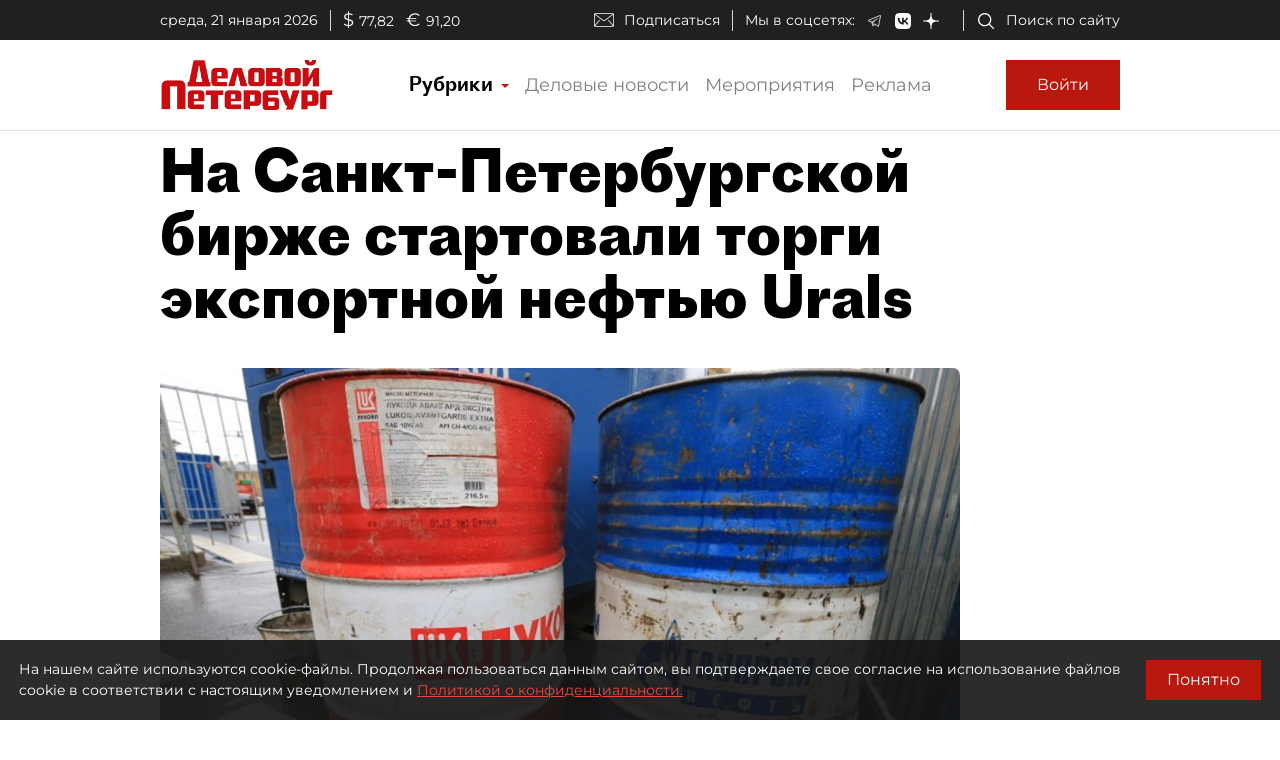

--- FILE ---
content_type: application/javascript
request_url: https://smi2.ru/counter/settings?payload=COmNAxim6cL3vTM6JDQwNDMxODY5LTBhNjUtNGM0NS1hZGM5LTIxYzgwZGY1OWI4Ng&cb=_callbacks____0mknk6m8o
body_size: 1513
content:
_callbacks____0mknk6m8o("[base64]");